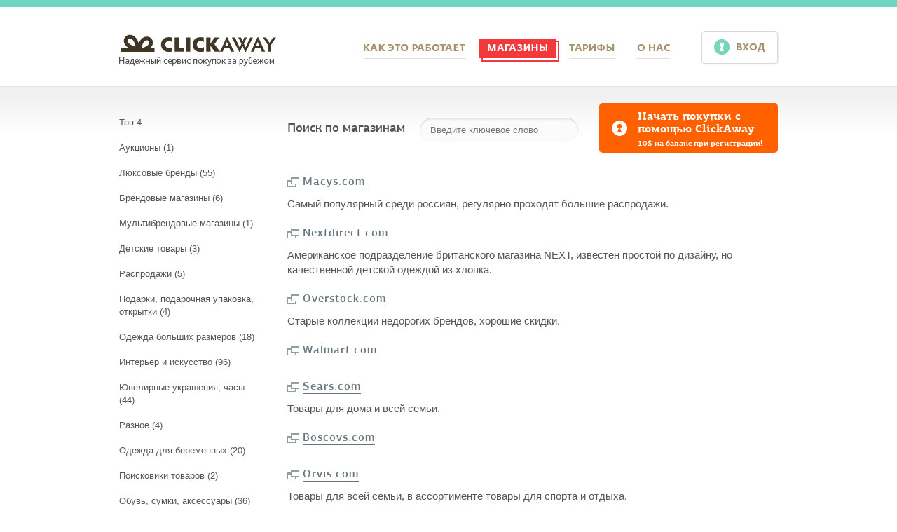

--- FILE ---
content_type: text/html; charset=utf-8
request_url: http://clickaway.ru/shops?shopcat=7
body_size: 9369
content:
<!DOCTYPE html>
<html>
<head>
  <title>Магазины | ClickAway — надежный сервис покупок за рубежом</title>
  <link href="/assets/application-ba6d27e870a166c9b571d8b111a83f60.css" media="all" rel="stylesheet" type="text/css" />
  <script src="/assets/application-6b88f390ecebc8598911287c4bde9413.js" type="text/javascript"></script>
  <meta content="authenticity_token" name="csrf-param" />
<meta content="r9s1PX/9pQr+LsiiNPlrOcdMX9k4ZlwEKSy1DbylctU=" name="csrf-token" />
  <meta name="google-site-verification" content="hDplyacoDPy4FWJpwPDEPXAxTsin6CvbDAe1sxWnRkg" />
</head>
<body>
	<div id="container">
		<div id="content">
	<!--[if lt IE 9]>
<div class="oldbrowser center toppadding" style="background-color: #6FD7C0; color: #ffffff;">
	Вы используете старую версию Internet Explorer. Для корректного отображения сайта <a href="http://windows.microsoft.com/ru-RU/internet-explorer/downloads/ie" style="color: #fff;">обновите IE до версии 9</a> или выбирете другой браузер.
</div>
	<![endif]-->
<a name="top"></a>
<div class="topwrapper">
	<div id="header" class="container_12">
		<div class="grid_12">
		<div id="logo">
			<a href="/" title="ClickAway — надежный сервис покупок за рубежом"><img alt="Logo" src="/assets/logo-a472a47880011af08d0aa607e4274840.png" /></a>
		</div>
		<ul id="mainnav">
				<li><a href="/howits" class="howitworks_path" title="Как это работает"></a></li>
				<li class="active"><a href="/shops" class="shops_path" title="Магазины"></a></li>
			
				<li><a href="/tariffs" class="tariffs_path" title="Тарифы"></a></li>
				<li><a href="/about" class="about_path" title="О нас"></a></li>
		</ul>
			<a href="/login" class="login_button smallicons login_button_radius" title="Вход"></a>

		</div>     
	</div>
</div>
<div class="clear"></div>

	<!---->
<div class="wrapper toppadding wrappershadow">
	<div class="container_12">
		<div class="grid_3">
			<ul class="navlist">
				<li><a href="/shops">Топ-4</a></li>
				<li><a href="/shops?shopcat=2">Аукционы (1)</a></li>
				<li><a href="/shops?shopcat=1">Люксовые бренды (55)</a></li>
				<li><a href="/shops?shopcat=4">Брендовые магазины (6)</a></li>
				<li><a href="/shops?shopcat=5">Мультибрендовые магазины (1)</a></li>
				<li><a href="/shops?shopcat=6">Детские товары (3)</a></li>
				<li><a href="/shops?shopcat=8">Распродажи (5)</a></li>
				<li><a href="/shops?shopcat=9">Подарки, подарочная упаковка, открытки (4)</a></li>
				<li><a href="/shops?shopcat=14">Одежда больших размеров (18)</a></li>
				<li><a href="/shops?shopcat=15">Интерьер и искусство (96)</a></li>
				<li><a href="/shops?shopcat=10">Ювелирные украшения, часы (44)</a></li>
				<li><a href="/shops?shopcat=11">Разное (4)</a></li>
				<li><a href="/shops?shopcat=12">Одежда для беременных (20)</a></li>
				<li><a href="/shops?shopcat=13">Поисковики товаров (2)</a></li>
				<li><a href="/shops?shopcat=3">Обувь, сумки, аксессуары (36)</a></li>
				<li class='activenavlist'><a href="/shops?shopcat=7">Шоппинг - моллы (8)</a><img alt="Liarrow" height="100%" src="/assets/liarrow.png" width="16" /></li>
			</ul>
		</div>
		<div class="grid_9">
			<div class="shopsearch">
				<h4 class="sanspro">Поиск по магазинам</h4>
			<form accept-charset="UTF-8" action="/shops" class="left" method="get"><div style="margin:0;padding:0;display:inline"><input name="utf8" type="hidden" value="&#x2713;" /></div>
			  <div class="inputfield">
			      <input id="shop_keywords" name="shop[keywords]" onfocus="this.placeholder = &#x27;&#x27;" placeholder="Введите ключевое слово" size="30" type="text" />
			  </div>
</form>				<a href="/login" class="letsbegin smallicons">
					Начать покупки с помощью ClickAway
					<span>10$ на баланс при регистрации!</span>
</a>			</div>
			<div class="clear"></div>
			<div class="toppadding"></div>
	<div class="topname"><div class="newwindow"><a href="http://www.Macys.com" target="_blank" title="открыть в новом окне"><img alt="Newwindow" src="/assets/newwindow-29a62df4fb618bec45c49cd897e396c2.png" /></a></div><a href="http://www.Macys.com" target="_blank">Macys.com</a></div>
	<div class="topdescription">Самый популярный среди россиян, регулярно проходят большие распродажи.</div>
	<div class="topname"><div class="newwindow"><a href="http://www.Nextdirect.com" target="_blank" title="открыть в новом окне"><img alt="Newwindow" src="/assets/newwindow-29a62df4fb618bec45c49cd897e396c2.png" /></a></div><a href="http://www.Nextdirect.com" target="_blank">Nextdirect.com</a></div>
	<div class="topdescription">Американское подразделение британского магазина NEXT, известен простой по дизайну, но качественной детской одеждой из хлопка.</div>
	<div class="topname"><div class="newwindow"><a href="http://www.Overstock.com" target="_blank" title="открыть в новом окне"><img alt="Newwindow" src="/assets/newwindow-29a62df4fb618bec45c49cd897e396c2.png" /></a></div><a href="http://www.Overstock.com" target="_blank">Overstock.com</a></div>
	<div class="topdescription">Старые коллекции недорогих брендов, хорошие скидки.</div>
	<div class="topname"><div class="newwindow"><a href="http://www.Walmart.com" target="_blank" title="открыть в новом окне"><img alt="Newwindow" src="/assets/newwindow-29a62df4fb618bec45c49cd897e396c2.png" /></a></div><a href="http://www.Walmart.com" target="_blank">Walmart.com</a></div>
	<div class="topdescription"></div>
	<div class="topname"><div class="newwindow"><a href="http://www.Sears.com" target="_blank" title="открыть в новом окне"><img alt="Newwindow" src="/assets/newwindow-29a62df4fb618bec45c49cd897e396c2.png" /></a></div><a href="http://www.Sears.com" target="_blank">Sears.com</a></div>
	<div class="topdescription">Товары для дома и всей семьи.</div>
	<div class="topname"><div class="newwindow"><a href="http://www.boscovs.com/store/homepage.html" target="_blank" title="открыть в новом окне"><img alt="Newwindow" src="/assets/newwindow-29a62df4fb618bec45c49cd897e396c2.png" /></a></div><a href="http://www.boscovs.com/store/homepage.html" target="_blank">Boscovs.com</a></div>
	<div class="topdescription"></div>
	<div class="topname"><div class="newwindow"><a href="http://www.Orvis.com" target="_blank" title="открыть в новом окне"><img alt="Newwindow" src="/assets/newwindow-29a62df4fb618bec45c49cd897e396c2.png" /></a></div><a href="http://www.Orvis.com" target="_blank">Orvis.com</a></div>
	<div class="topdescription">Товары для всей семьи, в ассортименте товары для спорта и отдыха.</div>
	<div class="topname"><div class="newwindow"><a href="http://www.Jcpenney.com" target="_blank" title="открыть в новом окне"><img alt="Newwindow" src="/assets/newwindow-29a62df4fb618bec45c49cd897e396c2.png" /></a></div><a href="http://www.Jcpenney.com" target="_blank">Jcpenney.com</a></div>
	<div class="topdescription">Товары для дома и всей семьи.</div>

			
			</div>
	</div>
</div>

	</div>
	</div>
	
<div id="footer">
	<div class="footershadow"></div>
	<div class="container_12 toppadding">
		<div class="grid_2">
			<p class="smaller brown" style="margin-top: -6px;">2012 © <a href="/shops">ClickAway</a><br />
			Все права защищены.</p>
		</div>
		<div class="grid_4">
			<p class="smaller brown" style="margin-top: -6px;">Дизайн — <a href="http://www.cargocollective.com/clicheist">Веркс</a><br />
			Программирование — <a href="http://campell.ru">Campell</a></p>
		</div>
		<div class="grid_3">
			<p class="smaller brown" style="margin-top: -12px; vertical-align: middle;">
				<a href="http://www.facebook.com/Clickawayru/" target="_blank"><img alt="Fbicon" height="40" src="/assets/fbicon-e3ced803febfacd716c7369dd6e3eefb.png" width="40" /></a>
				<a href="http://vk.com/club48581382" target="_blank"><img alt="Vkicon" height="40" src="/assets/vkicon-f5204179e69da9ad296b8fa40e8257c9.png" width="40" /></a>
			</p>
		</div>
		<div class="grid_3">
			<p class="smaller brown center" style="margin-top: -12px; vertical-align: middle;">
				<img alt="We_accept_wm" src="/assets/we_accept_wm-8cb901ba7d6f0bc323ba338d68292fb5.png" />
				<a href="https://passport.webmoney.ru/asp/certview.asp?wmid=152654779963" target=_blank><IMG SRC="/assets/attestated.png" title="Здесь находится аттестат нашего WM идентификатора 152654779963" border="0"><br></a>
			</p>
			
		</div>
		<div class="clear"></div>
		
		
	</div>
</div>


</body>
</html>

--- FILE ---
content_type: text/css
request_url: http://clickaway.ru/assets/application-ba6d27e870a166c9b571d8b111a83f60.css
body_size: 9823
content:
@charset "UTF-8";html,body,#container{height:100%}body>#container{height:auto;min-height:100%;overflow-x:hidden}#content{padding-bottom:78px}#footer{clear:both;position:relative;z-index:10;height:58px;margin-top:-58px;background-color:#F9F4F2}.topwrapper{border-top:solid 10px #6fd7c0;background-color:#FFFFFF}.wrapper{background-color:#FFFFFF}.brownbg{background-color:#f9f4f2}.toppadding{padding-top:20px}.leftpadding{padding-left:20px}.center{text-align:center}.centred{padding-left:70px;padding-right:70px}.left{float:left}.grey{color:#555555}.brown{color:#A59073}.greyblue{color:#65757b}.redh{color:#E44F50;font-size:14px;text-align:center;font-family:"pfagoraserifpro-blackitalic",Arial}.smallicons{background-image:url("smallicons.png");background-repeat:no-repeat}.wrappershadow{background-image:url("wrapperbg.png");background-repeat:repeat-x}.acceptbutton{background-color:#ff6000;background-position:12px -260px}.addbutton{background-color:#a59073;background-position:12px -340px}.dreambutton{background-color:#a59073;background-position:12px -1078px}.cancelbutton{background-color:#8c8888;background-position:12px -300px}.editbutton{background-color:#8c8888;background-position:12px -932px}.biggobutton{background-color:#ff6000;background-position:68px -1000px}.enter_button{background-color:#a59073;background-position:14px -37px;padding-left:47px !important}.acceptbutton,.addbutton,.cancelbutton,.editbutton,.dreambutton,.biggobutton,.enter_button{cursor:pointer;text-decoration:none;color:#FFFFFF;padding:11px 15px 9px 35px;border:0;font-size:14px;font-family:"pfagorasanspro-medium",Arial;font-weight:normal;-webkit-border-radius:5px;-moz-border-radius:5px;border-radius:5px}#header{height:112px}#logo{margin-top:39px;height:45px;width:224px;float:left}ul#mainnav{margin-top:48px;margin-left:110px;height:35px;float:left;list-style:none}ul#mainnav li{float:left;padding:0 1px 0 0;margin-left:0;margin-right:0}ul#mainnav a{padding:7px 0 3px;font-family:"fedrasansprobold",Arial;color:#A59073;text-transform:uppercase;font-size:13px;text-decoration:none;border-bottom:1px solid #e4ddd5}ul#mainnav a:hover{border-bottom:0}a.howitworks_path,a.shops_path,a.tariffs_path,a.about_path{background-image:url("crazynavsprite.png");background-repeat:no-repeat;height:10px;margin-top:5px;display:block;margin-left:15px;margin-right:15px}ul#mainnav li.active a.howitworks_path{background-position:0 -31px;margin-left:2px;margin-top:-3px;padding-right:13px;padding-left:14px;padding-top:20px;border-bottom:0;margin-right:1px}ul#mainnav li.active a.shops_path{background-position:-177px -31px;margin-left:2px;margin-top:-3px;padding-right:13px;padding-left:17px;padding-top:20px;border-bottom:0;margin-right:-2px}ul#mainnav li.active a.tariffs_path{background-position:-296px -31px;margin-left:2px;margin-top:-3px;padding-right:14px;padding-left:14px;padding-top:20px;border-bottom:0;margin-right:0}ul#mainnav li.active a.about_path{background-position:-390px -31px;margin-left:2px;margin-top:-3px;padding-right:13px;padding-left:14px;padding-top:20px;border-bottom:0;margin-right:1px}a.howitworks_path{width:146px;background-position:0 0}a.shops_path{width:85px;background-position:-177px 0}a.tariffs_path{width:66px;background-position:-296px 0}a.about_path{width:47px;background-position:-390px 0}.activeborder{border:2px solid #e44f50;padding:0 0 0 0;position:relative;display:block;top:-18px;left:10px;height:25px}.login_button{margin-top:34px;float:right;border:1px solid #d9d9d9;width:77px;height:30px;padding:15px 0 0 30px;background-position:17px 11px;text-decoration:none;color:#A59073;font-size:13px;text-transform:uppercase;text-align:center;-webkit-box-shadow:1px 1px 2px rgba(30,30,30,0.1);-moz-box-shadow:1px 1px 2px rgba(30,30,30,0.1);box-shadow:1px 1px 2px rgba(30,30,30,0.1);background-color:#FFFFFF}.login_button_radius{-webkit-border-radius:5px;-moz-border-radius:5px;border-radius:5px}.login_box{display:block;padding:45px 0 0 60px}.register_box{padding:45px 0 0 10px;background-image:url("register_box_bg.png");background-repeat:no-repeat;background-position:10px 30px}.register_box h3,.register_box h4{padding-left:110px;margin-bottom:16px !important}.register_box p{margin-top:2px}.switch_box{font-size:18px;font-family:"pfagorasanspro-medium",Arial;color:#626262;padding:20px 0 0 30px}.white_login{padding-top:0;height:92px}.white_login p{padding-right:25px}.switch_box a{color:#626262;text-decoration:none}a.passive_switch{border-bottom:1px dashed #626262}a.active_switch{border-bottom:1px solid #626262}.login_button_box{padding-top:20px}.forgotlight{float:right;margin-right:140px;padding:6px 0 10px 50px;background-position:18px -94px;margin-top:-7px}a.forgot{font-size:12px;color:#8e804e}a.forgot:hover{text-decoration:none}.login_content p{color:#a2a2a2;padding-left:5px}.account_box{margin-top:21px;background-image:url("accountboxbg.png");background-repeat:no-repeat;color:#FFFFFF;float:right;width:130px;height:72px;background-color:#ffffff;text-align:center;font-family:"fedrasansprobold",Arial}.account_box a{color:#FFFFFF;text-decoration:none;display:block}.account_box .name{width:130px}.account_box .name a{padding-top:21px}.account_box .ballance{float:left;width:77px;padding-top:4px;font-family:"pfdintextcomppro-regular",Arial;font-size:21px}.account_box .logout{text-transform:uppercase;float:left;width:53px;padding-top:8px;font-family:"pfdintextcomppro-regular",Arial;font-size:14px}.footershadow{width:100%;height:1px;-webkit-box-shadow:0px 5px 15px rgba(30,30,30,0.2);-moz-box-shadow:0px 5px 15px rgba(30,30,30,0.2);box-shadow:0px 5px 15px rgba(30,30,30,0.2)}#footer a{color:#A59073}#footer a:hover{text-decoration:none}#footer p{margin-bottom:0}#footer p img{margin-right:10px}.iconsgroup{width:220px;margin:0 auto}.bigicons{background-image:url("bigicons.png");background-repeat:no-repeat}.bagicon{width:51px;height:70px;float:left;margin-right:4px}.headclockwalleticons{width:205px;height:70px;margin:0 auto;background-position:-66px 0}.colorbg,.colorsmbg{background-image:url("colorbg.jpg")}.colorbg{height:550px}.smallcolorbg{height:460px}ul.navlist{list-style:none;padding-top:15px}ul.navlist li{margin:0;font-size:13px;padding:9px 0;width:195px}ul.navlist li a{color:#555555;padding:9px 0;text-decoration:none}ul.navlist li.activenavlist{background:#a59073;position:relative;width:195px;padding:9px;margin-left:-9px;-webkit-border-top-left-radius:5px;-webkit-border-bottom-left-radius:5px;-moz-border-radius-topleft:5px;-moz-border-radius-bottomleft:5px;border-top-left-radius:5px;border-bottom-left-radius:5px}ul.navlist li.activenavlist a{color:#ffffff}.activenavlist:after{content:'';display:block;width:15px;position:absolute;right:-15px;height:100%;top:0;background:transparent url('data:image/svg+xml; charset=utf-8,<svg width="100%" height="100%" xmlns="http://www.w3.org/2000/svg" viewBox="0 0 10 20" preserveAspectRatio="none"><path d="m0,0 l10,10 l-10,10 l-0,-20z" stroke-width="1.5" fill="#a59073"/></svg>') 0 0 no-repeat}.activenavlist img{position:absolute;left:100%;top:0;z-index:1}.shopsearch{padding-top:20px}.shopsearch h4{color:#555555;float:left;margin-right:20px;padding-top:12px}.letsbegin{float:right;display:block;padding:10px 0 0 55px;width:200px;height:61px;background-color:#ff6000;color:#FFFFFF;font-family:"pfagoraslabpro-bold",Arial;font-weight:normal;line-height:18px;font-size:16px;text-decoration:none;-webkit-border-radius:5px;-moz-border-radius:5px;border-radius:5px;background-position:18px -128px;margin-top:-15px}.letsbegin span{padding-top:2px;font-size:11px;display:block}.letsbegin2{margin:0 auto;display:block;padding:18px 0 0 55px;width:275px;height:53px;background-color:#ff6000;color:#FFFFFF;font-family:"pfagoraslabpro-bold",Arial;font-weight:normal;line-height:18px;font-size:16px;text-decoration:none;-webkit-border-radius:5px;-moz-border-radius:5px;border-radius:5px;background-position:18px -128px}.letsbegin2 span{padding-top:2px;font-size:11px;display:block}.topnumber{display:block;color:#FFFFFF;font-size:27px;font-family:"pfagoraslabpro-bold",Arial;width:42px;padding-top:5px;height:38px;margin:20px auto 0;text-align:center;background-position:0 -207px;line-height:37px}.topname{margin-top:10px;margin-right:20px}.topname a,.howits a{text-decoration:none;color:#65757b;border-bottom:1px solid #65757b;font-size:16px;letter-spacing:1px;font-family:"pfagorasanspro-medium",Arial}.howits a{font-size:15px}.topname a:hover{border-bottom:0}.topname .newwindow a{border-bottom:0}.newwindow{display:inline;margin-right:5px}.topdescription{padding-top:10px;padding-bottom:10px;color:#555555;font-size:15px;font-weight:lighter}.wawesep{width:92px;height:4px;opacity:0.4;margin:0 auto;background-position:0 -787px;background-repeat:repeat-x}.topredarrow{position:relative;left:135px;top:-80px}.deliverylabel{margin-top:140px;width:120px;height:83px;color:#FFFFFF;text-align:center;padding-top:42px;padding-left:3px;font-size:36px;font-family:"pfagorasanspro-medium",Arial}.deliverylabel a{width:123px;height:124px;display:block;margin-top:-40px}.weekofferblock{position:relative;top:587px}.weekofferline{display:block;position:relative;top:230px;width:100%;border-bottom:38px solid #000;opacity:0.07;z-index:1000}.weekoffer{display:block;width:180px;position:absolute;bottom:-29px}.weekoffer .overlay{-webkit-box-shadow:1px 1px 15px rgba(50,50,50,0.4);-moz-box-shadow:1px 1px 15px rgba(50,50,50,0.4);box-shadow:1px 1px 15px rgba(50,50,50,0.4)}.hiddenoffer{display:none;position:absolute;bottom:188px;line-height:26px;text-align:center;font-family:"pfagoraslabpro-bold",Arial;color:#FFFFFF;font-size:26px;padding:0 20px;text-shadow:1px 1px 5px #616161;z-index:9999}.weekoffer .wprice{text-decoration:none;bottom:85px;position:relative;text-align:center;font-family:"pfagoraslabpro-bold",Arial;color:#FFFFFF;font-size:26px;padding:0 20px;text-shadow:1px 1px 5px #616161;z-index:9999;display:block;padding-top:50px;text-align:center;z-index:9999}.hiddenoffer a{color:#FFFFFF;text-decoration:none}.smallmargin{margin-bottom:4px}.howitmain{padding-top:13px;padding-right:5px}.howitmain h4{line-height:20px}.howitworksmain{padding:10px 0;height:192px}.h11,.h12,.h13{height:83px;width:83px;background-repeat:no-repeat;background-position:0px 0px;position:absolute;margin-left:-106px;margin-top:-8px}.h11{background-image:url("h11.png")}.h12{background-image:url("h12.png")}.h13{background-image:url("h13.png")}.h21,.h22,.h23{height:98px;width:131px;background-repeat:no-repeat;background-position:0px 0px;position:absolute;margin-left:-146px;margin-top:-8px}.h21{background-image:url("h21.png")}.h22{background-image:url("h22.png")}.h23{background-image:url("h23.png")}.h31,.h32,.h33{height:98px;width:151px;background-repeat:no-repeat;background-position:0px 0px;position:absolute;margin-left:-168px;margin-top:-10px}.h31{background-image:url("h31.png")}.h32{background-image:url("h32.png")}.h33{background-image:url("h33.png")}.compimg{display:inline-block}.imgover{z-index:0;width:74px;height:82px}.imghover{z-index:1}.compblock{padding-top:46px;list-style:none;width:496px;position:relative}.compblock img{display:inline-block;margin-left:0;margin-right:0;position:absolute;cursor:pointer;-webkit-box-shadow:4px 4px 10px rgba(80,80,80,0.4);-moz-box-shadow:4px 4px 10px rgba(80,80,80,0.4);box-shadow:4px 4px 10px rgba(80,80,80,0.4)}.equal{font-family:"pfagoraserifpro-blackitalic",Arial;position:absolute;color:#65757b;left:326px;top:34px;font-size:44px}.ourprice{font-family:"pfagorasanspro-black",Arial;font-size:15px;color:#65757b;position:absolute;width:220px;text-align:center;margin-left:40px;padding-top:5px}.russianprice{font-family:"pfagorasanspro-black",Arial;font-size:15px;color:#65757b;position:absolute;margin-left:382px;width:150px;text-align:center;padding-top:5px}.leftarrow,.rightarrow{cursor:pointer;width:60px;margin-top:40px;height:80px;background-image:url("comparrows.png");background-repeat:no-repeat}.leftarrow{background-position:-40px 25px}.leftarrow:hover{background-position:-40px -38px}.rightarrow{background-position:35px 25px}.rightarrow:hover{background-position:35px -38px}.logorotator{margin-top:28px;width:536px;height:96px;border:2px solid #d0c59a;-webkit-border-radius:5px;-moz-border-radius:5px;border-radius:5px}.logobox{margin-top:20px;width:174px;margin-left:1px;height:76px;display:inline-table;clear:both}.logobox a{width:176px}.logobox img{display:block;margin:0 auto}.andmoreshops{width:192px;padding-top:6px;height:25px;background-color:#FFFFFF;margin:-18px auto 0;text-align:center;border:2px solid #d0c59a;-webkit-border-radius:5px;-moz-border-radius:5px;border-radius:5px}.andmoreshops a{text-decoration:none;font-family:"fedrasansprobold",Arial;font-size:14px;color:#a0997c}.howitworkscontainer{padding:25px;width:770px;height:340px;background-color:#FFFFFF;margin:0 auto;-webkit-border-radius:5px;-moz-border-radius:5px;border-radius:5px;-webkit-box-shadow:3px 3px 20px rgba(50,50,50,0.4);-moz-box-shadow:3px 3px 20px rgba(50,50,50,0.4);box-shadow:3px 3px 20px rgba(50,50,50,0.4)}.hownav{list-style:none;width:156px;display:block;float:left}.howcontent{list-style:none;display:block;float:left;width:614px}.howcontent li{text-align:center;height:340px}.howcontent li span{text-align:center;clear:both;display:block;font-family:"pfagorasanspro-medium",Arial;font-size:17px;padding:16px 10px 16px 50px}.hownav li{background-color:#ececec;padding:7px 13px 5px;width:130px;margin:8px 0;height:49px;font-family:"pfagorasanspro-black",Arial;font-weight:normal;color:#949494;font-size:18px;letter-spacing:1px;line-height:22px;-webkit-border-radius:5px;-moz-border-radius:5px;border-radius:5px;display:table;cursor:pointer}.hownav li:hover{background-color:#e44f50;color:#FFFFFF}.hownav li p{margin:0;padding:0;display:table-cell;vertical-align:middle}h6.question{border-bottom:1px dashed #555;cursor:pointer;display:inline}p.answer{margin-top:10px;clear:both;padding-left:80px}.modalbox{display:none;position:fixed;top:20%;left:50%;margin-left:-250px;width:500px;border-radius:5px;-moz-border-radius:5px;-webkit-border-radius:5px;background:#FFFFFF;z-index:1050;-webkit-box-shadow:1px 1px 15px rgba(50,50,50,0.4);-moz-box-shadow:1px 1px 15px rgba(50,50,50,0.4);box-shadow:1px 1px 15px rgba(50,50,50,0.4)}.modalbox .modalheader{background-color:#fcf1d1;border-top:1px solid #fce9b5;-webkit-border-top-left-radius:5px;-webkit-border-top-right-radius:5px;-moz-border-radius-topleft:5px;-moz-border-radius-topright:5px;border-top-left-radius:5px;border-top-right-radius:5px;text-align:left;font-size:16px;padding:15px 20px;color:#8e8054;font-weight:normal}.modalbox .closebutton{float:right;margin-top:-5px;margin-right:-5px;cursor:pointer}.modalbox .modalbody{padding:15px 20px;text-align:center}.agreement_box{font-size:14px}.agreement_box h5,.agreement_box h6{color:#000000}.pricingtable{margin-top:-6px}.pricingtable .ribbonrow{width:700px;height:28px;margin:0 auto}.pricingtable .datas{float:left;width:130px;color:#FFFFFF;font-size:17px;text-shadow:1px 1px 2px #5c5c5c;text-align:right}.pricingtable .datas .odd{background-color:rgba(20,23,27,0.05);-ms-filter:"progid:DXImageTransform.Microsoft.gradient(startColorstr=#0C14171B,endColorstr=#0C14171B)";filter:progid:DXImageTransform.Microsoft.gradient(startColorstr=#0C14171B,endColorstr=#0C14171B);zoom:1;padding-right:16px;padding-top:17px;height:40px}.pricingtable .datas .even{padding-right:16px;padding-top:17px;height:40px}.pricingtable .column{float:left;position:relative}.pricingtable .smallcol{width:220px;z-index:1}.pricingtable .featured{width:260px;z-index:11;-webkit-box-shadow:3px 3px 30px rgba(50,50,50,0.75);-moz-box-shadow:3px 3px 30px rgba(50,50,50,0.75);box-shadow:3px 3px 30px rgba(50,50,50,0.75)}.pricingtable .row{height:36px;font-family:"pfagorasanspro-medium",Arial;padding-top:21px}.pricingtable .column .row{text-align:center;font-weight:bold;color:#65757b;padding-left:20px;padding-right:20px}.pricingtable .column .even{text-transform:uppercase;font-family:"pfagorasanspro-black",Arial;font-size:12px;background-color:#f9f4f2;font-weight:normal}.pricingtable .column .odd{text-transform:uppercase;font-family:"pfagorasanspro-black",Arial;font-size:13px;background-color:#f4efed;font-weight:normal}.pricingtable .tarname{background-color:#efeae9;text-align:center;color:#65757b;font-size:18px}.pricingtable .buttons{padding-top:25px;height:60px;background-color:#f7f2f0}.pricingtable .featured .buttons{height:75px;background-color:#f9f4f2}.pricingtable .featured .tarname{padding-top:35px;height:42px;margin-top:-20px}.pricingtable .featured .ptitle{font-weight:lighter;margin-top:-14px;color:#e44f50}.pricingtable .featured .ptitle span{display:block;font-size:14px}.pricingtable .pbutton{background-color:#6fd7c0;background-position:20px 7px;cursor:pointer;text-decoration:none;color:#FFFFFF;border:0;font-size:16px;font-family:"pfagorasanspro-medium",Arial;font-weight:normal;-webkit-border-radius:7px;-moz-border-radius:7px;border-radius:7px;background-image:url("choose.png");background-repeat:no-repeat;width:144px;height:37px;display:block;margin:0 auto}.pricingtable .featured .pbutton{background-color:#ff6000;font-size:17px;background-position:34px 14px;width:170px;height:50px;display:block;margin:0 auto}.howit_content th{border-top:3px solid #ccc;border-bottom:3px solid #ccc}body{min-width:960px}.container_12{margin-left:auto;margin-right:auto;width:960px}.grid_1,.grid_2,.grid_3,.grid_4,.grid_5,.grid_6,.grid_7,.grid_8,.grid_9,.grid_10,.grid_11,.grid_12{display:inline;float:left;margin-left:10px;margin-right:10px}.push_1,.pull_1,.push_2,.pull_2,.push_3,.pull_3,.push_4,.pull_4,.push_5,.pull_5,.push_6,.pull_6,.push_7,.pull_7,.push_8,.pull_8,.push_9,.pull_9,.push_10,.pull_10,.push_11,.pull_11{position:relative}.alpha{margin-left:0}.omega{margin-right:0}.container_12 .grid_1{width:60px}.container_12 .grid_2{width:140px}.container_12 .grid_3{width:220px}.container_12 .grid_4{width:300px}.container_12 .grid_5{width:380px}.container_12 .grid_6{width:460px}.container_12 .grid_7{width:540px}.container_12 .grid_8{width:620px}.container_12 .grid_9{width:700px}.container_12 .grid_10{width:780px}.container_12 .grid_11{width:860px}.container_12 .grid_12{width:940px}.container_12 .prefix_1{padding-left:80px}.container_12 .prefix_2{padding-left:160px}.container_12 .prefix_3{padding-left:240px}.container_12 .prefix_4{padding-left:320px}.container_12 .prefix_5{padding-left:400px}.container_12 .prefix_6{padding-left:480px}.container_12 .prefix_7{padding-left:560px}.container_12 .prefix_8{padding-left:640px}.container_12 .prefix_9{padding-left:720px}.container_12 .prefix_10{padding-left:800px}.container_12 .prefix_11{padding-left:880px}.container_12 .suffix_1{padding-right:80px}.container_12 .suffix_2{padding-right:160px}.container_12 .suffix_3{padding-right:240px}.container_12 .suffix_4{padding-right:320px}.container_12 .suffix_5{padding-right:400px}.container_12 .suffix_6{padding-right:480px}.container_12 .suffix_7{padding-right:560px}.container_12 .suffix_8{padding-right:640px}.container_12 .suffix_9{padding-right:720px}.container_12 .suffix_10{padding-right:800px}.container_12 .suffix_11{padding-right:880px}.container_12 .suffix_preffix_1{padding-left:40px;padding-right:40px}.container_12 .push_1{left:80px}.container_12 .push_2{left:160px}.container_12 .push_3{left:240px}.container_12 .push_4{left:320px}.container_12 .push_5{left:400px}.container_12 .push_6{left:480px}.container_12 .push_7{left:560px}.container_12 .push_8{left:640px}.container_12 .push_9{left:720px}.container_12 .push_10{left:800px}.container_12 .push_11{left:880px}.container_12 .pull_1{left:-80px}.container_12 .pull_2{left:-160px}.container_12 .pull_3{left:-240px}.container_12 .pull_4{left:-320px}.container_12 .pull_5{left:-400px}.container_12 .pull_6{left:-480px}.container_12 .pull_7{left:-560px}.container_12 .pull_8{left:-640px}.container_12 .pull_9{left:-720px}.container_12 .pull_10{left:-800px}.container_12 .pull_11{left:-880px}.clear{clear:both;display:block;overflow:hidden;visibility:hidden;width:0;height:0}.clearfix:before,.clearfix:after,.container_12:before,.container_12:after{content:'.';display:block;overflow:hidden;visibility:hidden;font-size:0;line-height:0;width:0;height:0}.clearfix:after,.container_12:after{clear:both}.clearfix,.container_12{zoom:1}a,abbr,acronym,address,applet,article,aside,audio,b,big,blockquote,body,canvas,caption,center,cite,code,dd,del,details,dfn,dialog,div,dl,dt,em,embed,fieldset,figcaption,figure,font,footer,form,h1,h2,h3,h4,h5,h6,header,hgroup,hr,html,i,iframe,img,ins,kbd,label,legend,li,mark,menu,meter,nav,object,ol,output,p,pre,progress,q,rp,rt,ruby,s,samp,section,small,span,strike,strong,sub,summary,sup,table,tbody,td,tfoot,th,thead,time,tr,tt,u,ul,var,video,xmp{border:0;margin:0;padding:0;font-size:100%}html,body{height:100%}article,aside,details,figcaption,figure,footer,header,hgroup,menu,nav,section{display:block}b,strong{font-weight:bold}img{color:transparent;font-size:0;vertical-align:middle;-ms-interpolation-mode:bicubic}ol,ul{list-style:none}li{display:list-item}table{border-collapse:collapse;border-spacing:0}th,td,caption{font-weight:normal;vertical-align:top;text-align:left}q{quotes:none}q:before,q:after{content:'';content:none}sub,sup,small{font-size:75%}sub,sup{line-height:0;position:relative;vertical-align:baseline}sub{bottom:-0.25em}sup{top:-0.5em}svg{overflow:hidden}body{font:14px/1.4 "Helvetica Neue",Arial,"Liberation Sans",FreeSans,sans-serif;background-color:#FFF}pre,code{font-family:"DejaVu Sans Mono",Menlo,Consolas,monospace}hr{border:0 #ccc solid;border-top-width:1px;clear:both;height:0}@font-face{font-family:'fedrasansprobold';src:url("/assets/fedrasansprobold.eot");src:url("/assets/fedrasansprobold.eot?#iefix") format("embedded-opentype"),url("/assets/fedrasansprobold.woff") format("woff"),url("/assets/fedrasansprobold.ttf") format("truetype"),url("/assets/fedrasansprobold.svg#fedrasansprobold") format("svg");font-weight:normal;font-style:normal}@font-face{font-family:'pfagorasanspro-medium';src:url("/assets/pfagorasanspro-medium.eot");src:url("/assets/pfagorasanspro-medium.eot?#iefix") format("embedded-opentype"),url("/assets/pfagorasanspro-medium.woff") format("woff"),url("/assets/pfagorasanspro-medium.ttf") format("truetype"),url("/assets/pfagorasanspro-medium.svg#pfagorasanspro-medium") format("svg");font-weight:normal;font-style:normal}@font-face{font-family:'fedrasanspromedium';src:url("/assets/fedrasanspromedium.eot");src:url("/assets/fedrasanspromedium.eot?#iefix") format("embedded-opentype"),url("/assets/fedrasanspromedium.woff") format("woff"),url("/assets/fedrasanspromedium.ttf") format("truetype"),url("/assets/fedrasanspromedium.svg#fedrasanspromedium") format("svg");font-weight:normal;font-style:normal}@font-face{font-family:'pfagoraserifpro-blackitalic';src:url("/assets/pfagoraserifpro-blackitalic.eot");src:url("/assets/pfagoraserifpro-blackitalic.eot?#iefix") format("embedded-opentype"),url("/assets/pfagoraserifpro-blackitalic.woff") format("woff"),url("/assets/pfagoraserifpro-blackitalic.ttf") format("truetype"),url("/assets/pfagoraserifpro-blackitalic.svg#pfagoraserifpro-blackitalic") format("svg");font-weight:normal;font-style:normal}@font-face{font-family:'pfagoraslabpro-bold';src:url("/assets/pfagoraslabpro-bold.eot");src:url("/assets/pfagoraslabpro-bold.eot?#iefix") format("embedded-opentype"),url("/assets/pfagoraslabpro-bold.woff") format("woff"),url("/assets/pfagoraslabpro-bold.ttf") format("truetype"),url("/assets/pfagoraslabpro-bold.svg#pfagoraslabpro-bold") format("svg");font-weight:normal;font-style:normal}@font-face{font-family:'pfagorasanspro-reg';src:url("/assets/pfagorasanspro-reg.eot");src:url("/assets/pfagorasanspro-reg.eot?#iefix") format("embedded-opentype"),url("/assets/pfagorasanspro-reg.woff") format("woff"),url("/assets/pfagorasanspro-reg.ttf") format("truetype"),url("/assets/pfagorasanspro-reg.svg#pfagorasanspro-reg") format("svg");font-weight:normal;font-style:normal}@font-face{font-family:'pfagorasanspro-black';src:url("/assets/pfagorasanspro-black.eot");src:url("/assets/pfagorasanspro-black.eot?#iefix") format("embedded-opentype"),url("/assets/pfagorasanspro-black.woff") format("woff"),url("/assets/pfagorasanspro-black.ttf") format("truetype"),url("/assets/pfagorasanspro-black.svg#pfagorasanspro-black") format("svg");font-weight:normal;font-style:normal}@font-face{font-family:'fedrasansprobook';src:url("/assets/fedrasansprobook.eot");src:url("/assets/fedrasansprobook.eot?#iefix") format("embedded-opentype"),url("/assets/fedrasansprobook.woff") format("woff"),url("/assets/fedrasansprobook.ttf") format("truetype"),url("/assets/fedrasansprobook.svg#fedrasansprobook") format("svg");font-weight:normal;font-style:normal}@font-face{font-family:'pfdintextcomppro-regular';src:url("/assets/pfdintextcomppro-regular.eot");src:url("/assets/pfdintextcomppro-regular.eot?#iefix") format("embedded-opentype"),url("/assets/pfdintextcomppro-regular.woff") format("woff"),url("/assets/pfdintextcomppro-regular.ttf") format("truetype"),url("/assets/pfdintextcomppro-regular.svg#pfdintextcomppro-regular") format("svg");font-weight:normal;font-style:normal}h1,h2,h3,h4{font-family:"pfagoraslabpro-bold",Arial;font-weight:normal}h5,h6{font-family:"Helvetica Neue",Arial;font-weight:bolder}h4{line-height:17px}.agora{font-family:"pfagorasanspro-medium",Arial;font-weight:bolder}.megatitle,.medmegatitle,.megalefttitle,.megaquote,.megasmtitle,.sanspro{font-family:"pfagorasanspro-medium",Arial;font-weight:normal}h1,h2{font-size:25px;padding:0 20px}.megatitle,.megalefttitle,.megasmtitle{font-weight:bolder;color:#FFFFFF}.megatitle{font-size:44px;margin-top:50px;line-height:44px}.megasmtitle{font-size:38px;margin-top:26px}.megalefttitle{text-align:left;line-height:46px;font-size:40px;margin-top:56px}.megaquote{float:left;position:relative;top:180px;left:30px;font-family:"pfagorasanspro-medium",Arial;font-size:160px;color:#6FD7C0}.medmegatitle{font-weight:bolder;color:#FFFFFF;text-shadow:1px 1px 4px #666;filter:dropshadow(color=#666, offx=1, offy=1);margin-top:36px;text-align:left;line-height:32px;font-size:24px;padding:0 20px}.smallmegatitle{font-weight:bolder;color:#FFFFFF;text-shadow:1px 1px 4px #666;filter:dropshadow(color=#666, offx=1, offy=1);margin-top:30px;text-align:left;line-height:22px;font-size:15px;padding:0 20px;width:200px}.h1bg{width:100%;border-bottom:1px solid #dcd8d5;margin-bottom:39px;margin-top:-26px;text-align:center}.h1bg h1,.h1bg h2{position:relative;top:20px;margin:0 auto;text-align:left;display:inline-table}.h1bg h3{position:relative;top:48px;width:200px;margin:0 auto;display:block;text-align:center;padding:0 16px;margin-bottom:6px;background-color:#FFFFFF}.brownbg .h1bg h1,.brownbg .h1bg h2{background-color:#f9f4f2}.wrapper .h1bg h1,.wrapper .h1bg h2{background-color:#FFFFFF}h2{color:#666660}h3{font-size:21px}h4{font-size:18px}h5{font-size:17px}h6{font-size:15px}.smaller{font-size:12px}.medium{font-size:16px}.bigger{font-size:18px}ol{list-style:decimal}ul{list-style:disc}li{margin-left:15px;margin-right:15px}p,dl,hr,h1,h2,h3,h4,h5,h6,ol,ul,pre,table,address,fieldset,figure{margin-bottom:20px}.inputfield input{outline:none;background:#fbfbfb;color:#a2a2a2;font-size:13px;width:200px;font-weight:normal;-webkit-box-shadow:inset 0px 2px 3px rgba(90,90,90,0.2);-moz-box-shadow:inset 0px 2px 3px rgba(90,90,90,0.2);box-shadow:inset 0px 2px 3px rgba(90,90,90,0.2);-moz-border-radius:30px;border-radius:30px;border:1px solid #fff;height:30px;padding:2px 12px 2px 15px;margin:5px 0;overflow:hidden}.login_content .inputfield input{width:230px}.formfield{border-left:1px solid #e3e3e3;border-top:1px solid #e3e3e3;border-right:1px solid #e3e3e3;padding:30px 50px 15px;-webkit-border-top-left-radius:5px;-webkit-border-top-right-radius:5px;-moz-border-radius-topleft:5px;-moz-border-radius-topright:5px;border-top-left-radius:5px;border-top-right-radius:5px}#calculator .formfield label{width:270px !important}#calculator .formfield label span{padding-top:0 !important}#calc_order,#calc_total,#calc_delivery{font-family:"pfagorasanspro-medium",Arial;font-weight:bold;padding-top:8px;font-size:25px}#calculator .select-list{left:270px !important}#calculator #calc_select_weight .custom-select{width:176px;float:left}#calculator #calc_select_weight .custom-text{width:76px;background-position:89px 0;margin-left:46px}#calculator #calc_select_weight .select-list{left:46px !important;width:111px}#calculator .total_fields{position:absolute;margin-left:701px;height:630px;border-top:1px solid #e3e3e3;border-right:1px solid #e3e3e3;width:168px;padding:30px 50px 30px 40px;border-top-right-radius:5px}.buttonfield{background-color:#fef9ed;padding:20px 50px;border-left:1px solid #e3e3e3;border-bottom:1px solid #e3e3e3;border-right:1px solid #e3e3e3;-webkit-border-bottom-right-radius:5px;-webkit-border-bottom-left-radius:5px;-moz-border-radius-bottomright:5px;-moz-border-radius-bottomleft:5px;border-bottom-right-radius:5px;border-bottom-left-radius:5px}.formfield .input{margin:22px 0;clear:both}.formfield p{padding-left:105px;color:#cdcdcd}#new_user .formfield p{padding-left:0px;color:#555555}.formfield label,#calculator label{font-family:"pfagorasanspro-medium",Arial;font-weight:bold;padding-top:18px;font-size:15px;width:105px;color:#555555;float:left}.formfield label.twoline{padding-top:5px}.formfield label.smalllabel{padding-top:8px;font-size:13px;width:145px;padding-right:35px}.formfield label.medlabel{font-family:"pfagorasanspro-black",Arial;font-weight:normal;padding-top:14px;font-size:15px;width:145px;padding-right:35px}.formfield label.oneline{padding-top:17px}.formfield label span{display:block;font-size:11px;font-family:"Helvetica Neue",Arial,"Liberation Sans",FreeSans,sans-serif;font-weight:normal;line-height:11px;padding-top:4px;color:#555555}.formfield label.threeline{padding-top:0}.formfield .inputform{height:20px}.formfield .inline{float:left;margin-right:8px}.formfield .inputform,.formfield .inputarea{padding:15px;border:1px solid #cdcdcd;-webkit-border-radius:5px;-moz-border-radius:5px;border-radius:5px;width:290px;font-size:15px;font-weight:normal;display:block;outline:none;transition:all 0.25s ease-in-out;-webkit-transition:all 0.25s ease-in-out;-moz-transition:all 0.25s ease-in-out}.formfield .inputform:focus,.formfield .inputarea:focus{border-color:#FFFFFF;box-shadow:0 0 5px #6fd7c0;-webkit-box-shadow:0 0 5px #6fd7c0;-moz-box-shadow:0 0 5px #6fd7c0}.formfield input.biginput{width:490px}.formfield input.smallinput{width:94px}.formfield input.medinput{width:170px}.formfield .radio{-webkit-appearance:none;background-color:#9ae3d3;border:7px solid #6fd7c0;padding:5px;border-radius:50px;display:inline-block;position:relative}.formfield .radio:checked{background-color:#327365;color:#99a1a7;border:7px solid #6fd7c0}.formfield input[type="file"]{border:1px solid #6fd7c0;background-color:#6fd7c0}.formerror{background-color:#fcf0d0;width:920px;margin-bottom:10px;padding:10px 10px 1px;-webkit-border-radius:5px;-moz-border-radius:5px;border-radius:5px}.formfield .field_with_errors input{border-color:#FFFFFF;box-shadow:0 0 5px #f4393b;-webkit-box-shadow:0 0 5px #f4393b;-moz-box-shadow:0 0 5px #f4393b}.formfield .errorexplanation{float:left;position:relative;top:-35px;left:650px;color:#f4393b;font-style:italic;font-size:12px;max-width:238px}.formfield .smerror{left:710px;max-width:178px}.radiobox{margin-left:105px}.radiobox label{width:600px;padding-top:0}.radiobutton{width:40px;float:left;display:block}.radioname{width:300px;height:37px;float:left;font-family:"Helvetica Neue",Arial;font-weight:lighter;font-size:16px}.radioname span{font-style:italic;font-size:14px}.biggerradioname{width:550px !important;line-height:18px}.checkbox{cursor:pointer;position:relative;z-index:662}.smalllabelsforpxtopx{height:2px;font-size:12px;padding-left:180px}.smalllabelsforpxtopx span{width:134px;display:block;float:left}.howit_advantages{padding-left:130px}.howit_advantages h5{margin-bottom:7px}.howits{list-style:none}.howits li{font-size:12px;margin-left:0;margin-bottom:5px}.bread a{color:#65757B}.notice{font-weight:bold;color:#e44f50}.cabnavshadow{height:1px;background-color:#FFFFFF;-webkit-box-shadow:0px 15px 22px rgba(50,50,50,0.5);-moz-box-shadow:0px 15px 22px rgba(50,50,50,0.5);box-shadow:0px 15px 22px rgba(50,50,50,0.5)}.cabnavwrapper{background-color:#f1f1f2;height:65px}.cabnav a{float:left;margin:0 5px 0 0;padding:24px 20px 16px 45px;height:24px;text-decoration:none;color:#7d7d7d;font-size:14px;font-family:"fedrasansprobook",Arial}.cabnav a span{padding:3px 0 3px;border-bottom:1px solid #9d9da8}.cabnav a:hover span{border:0}.cabnav a.active{background-image:url("smallicons.png"),-o-linear-gradient(top, #f8f8f8, #fff);background-image:url("smallicons.png"),-moz-linear-gradient(top, #f8f8f8, #fff);background-image:url("smallicons.png"),-webkit-gradient(linear, left top, left bottom, from(#f8f8f8), to(#fff));background-repeat:no-repeat,repeat-x}.cabnav a.active span{border:0}.cabnav .statistics{background-position:20px -376px}.cabnav .orders{background-position:20px -425px}.cabnav .pkgs{background-position:20px -484px}.cabnav .ballance{background-position:20px -544px}.cabnav .profile{background-position:20px -602px}.cabnav .tariffs{background-position:20px -666px}.cabnav .statisticsa{background-position:20px -376px,0 0}.cabnav .ordersa{background-position:20px -425px,0 0}.cabnav .pkgsa{background-position:20px -484px,0 0}.cabnav .ballancea{background-position:20px -544px,0 0}.cabnav .profilea{background-position:20px -602px,0 0}.cabnav .tariffsa{background-position:20px -666px,0 0}.bigtitle{font-family:"pfagorasanspro-black",Arial;font-weight:normal;font-size:44px;line-height:44px;color:#b0b0b0;padding-top:10px}.statblock{height:177px;-webkit-border-radius:5px;-moz-border-radius:5px;border-radius:5px}.redstatblock{background-color:#e44f50}.sandstatblock{background-color:#d0c59a}.turquoisestatblock{background-color:#6fd7c0}.orangestatblock{background-color:#ff6c00}.stattitle{color:#FFFFFF;font-size:18px;padding-top:18px;font-family:"pfagoraslabpro-bold",Arial;font-weight:normal}.statsum{color:#000;font-size:48px;font-family:"fedrasansprobold",Arial;opacity:0.44;line-height:60px;height:60px}.statsumname{color:#000;font-size:20px;padding-top:15px;font-family:"fedrasansprobold",Arial;opacity:0.44;height:45px;text-transform:lowercase}.statdetails{color:#000;font-size:16px;font-family:"fedrasansprobold",Arial;opacity:0.44;line-height:10px;height:10px}.statlink{margin-top:20px;text-align:center}.statlink a{margin:20px auto;padding:5px 16px;color:#FFFFFF;font-size:12px;font-weight:lighter;font-style:italic;background-color:rgba(255,255,255,0.2);-webkit-border-radius:20px;-moz-border-radius:20px;border-radius:20px}.statlink a:hover{text-decoration:none}.databox,.smdatabox{color:#65757B;background-color:#fdf1d1;height:21px;font-size:15px;display:block;float:left;font-weight:lighter;-webkit-border-top-left-radius:5px;-webkit-border-bottom-left-radius:5px;-moz-border-radius-topleft:5px;-moz-border-radius-bottomleft:5px;border-top-left-radius:5px;border-bottom-left-radius:5px}.databox{width:775px;padding:25px 20px}.smdatabox{width:489px;padding:18px 20px}.middatabox{text-align:center;color:#65757B;background-color:#fdf1d1;padding:18px 20px;height:21px;font-size:15px;display:block;float:left;font-weight:lighter;margin-left:2px;width:245px}.databoxnumber{text-align:center;font-family:"pfagoraslabpro-bold",Arial;font-weight:normal;padding-top:3px;margin-top:-2px;color:#FFFFFF;float:left;display:block;width:25px;margin-right:10px;background-color:#6fd7c0;-webkit-border-radius:15px;-moz-border-radius:15px;border-radius:15px}.smdatachange a{color:#65757B;text-decoration:none;background-color:#fdf1d1;background-position:22px -720px;width:20px;padding:18px 20px;height:21px;margin-left:2px;float:left;display:block}.smdatadel a{color:#65757B;text-decoration:none;background-color:#fdf1d1;background-position:22px -802px;width:20px;padding:18px 20px;height:21px;margin-left:2px;float:left;display:block;-webkit-border-top-right-radius:5px;-webkit-border-bottom-right-radius:5px;-moz-border-radius-topright:5px;-moz-border-radius-bottomright:5px;border-top-right-radius:5px;border-bottom-right-radius:5px}.biggersmdatachange a{padding-top:25px !important;padding-bottom:25px !important;background-position:22px -713px !important}.biggersmdatadel a{padding-top:25px !important;padding-bottom:25px !important;background-position:22px -795px !important}.datachange a{color:#65757B;text-decoration:none;background-color:#fdf1d1;background-position:14px -714px;width:83px;padding:16px 0 18px 40px;height:37px;margin-left:2px;float:left;display:block;-webkit-border-top-right-radius:5px;-webkit-border-bottom-right-radius:5px;-moz-border-radius-topright:5px;-moz-border-radius-bottomright:5px;border-top-right-radius:5px;border-bottom-right-radius:5px}.hiddenaddress{display:none}.done select{height:1px;width:1px;border:none;background:none;padding:0;margin:0;position:relative;left:-2px;z-index:-10;outline:none}.select-list{position:absolute;left:0}.custom-select{z-index:1}.custom-select *{-webkit-user-select:none;-khtml-user-select:none;-moz-user-select:none;-ms-user-select:none;-o-user-select:none;user-select:none}.open_list{z-index:10}.custom-select ul,.custom-select li{margin:0;padding:0;list-style:none}.custom-select,.custom-select ul{position:relative;top:0;left:0}.custom-select .custom-text{cursor:pointer;display:inline-block}.custom-select li{cursor:pointer}.select-scroll{position:absolute;right:2px;top:2px;z-index:2}.default-scroll ul{overflow-y:scroll}.custom-scroll{overflow:hidden}.scroll-drag{display:block;position:absolute;left:1px;cursor:pointer}.disable *{cursor:default !important}.custom-select{font-size:15px;font-weight:normal}.custom-select .custom-text,.custom-select.disable span.custom-text:hover{color:#9d9797;width:275px;height:20px;padding:15px 30px 15px 15px;-webkit-border-radius:5px;-moz-border-radius:5px;border-radius:5px;border:1px solid #cdcdcd;background-image:url("droparrow.png");background-repeat:no-repeat;background-position:289px 0}.modalbody .custom-select .custom-text,.custom-select.disable span.custom-text:hover{width:155px;background-position:168px 0}.custom-select span.custom-text:hover,.active span.custom-text{border:1px solid #a59073}.active span.custom-text{-webkit-border-radius:5px;-webkit-border-bottom-right-radius:0;-webkit-border-bottom-left-radius:0;-moz-border-radius:5px;-moz-border-radius-bottomright:0;-moz-border-radius-bottomleft:0;border-radius:5px;border-bottom-right-radius:0;border-bottom-left-radius:0;background-position:289px -50px}.select-list{width:310px;top:51px;left:105px;line-height:30px;padding:0 0 0 20px;background-color:#FFFFFF;color:#9d9797;-webkit-border-bottom-right-radius:5px;-webkit-border-bottom-left-radius:5px;-moz-border-radius-bottomright:5px;-moz-border-radius-bottomleft:5px;border-bottom-right-radius:5px;border-bottom-left-radius:5px;border-left:1px solid #a59073;border-bottom:1px solid #a59073;border-right:1px solid #a59073;border-top:1px solid #cdcdcd;-webkit-box-shadow:0px 5px 10px rgba(80,80,80,0.2);-moz-box-shadow:0px 5px 10px rgba(80,80,80,0.2);box-shadow:0px 5px 10px rgba(80,80,80,0.2)}.modalbox .select-list{width:190px;left:145px}.select-list.custom-scroll{padding:2px 0 2px 10px}.select-list .selected,.select-list li:hover{color:#a59073}.select-list li.disabled{color:#CCCCCC;cursor:default}.select-scroll{background-color:#73b0e2;width:12px;-webkit-border-radius:2px;-moz-border-radius:2px;border-radius:2px}.scroll-drag{top:0;width:10px;background-color:#14609e;-webkit-border-radius:2px;-moz-border-radius:2px;border-radius:2px}.maxlength .scroll-drag:after{display:block;content:'≡';font-size:14px;position:relative;left:50%;top:50%;margin:-14px 0 0 -4px}.custom-select .hover{color:#fff}.disable{opacity:0.5 !important}.addwarning{padding:0 0 10px 60px;background-position:0 -975px}ul.totaltable{list-style:none;margin:0 20px}ul.totaltable li{border-bottom:1px solid #666660;font-family:"pfagorasanspro-medium",Arial;padding:4px 0;color:#65757b}ul.totaltable li span{float:right;font-family:"Helvetica Neue",Arial;font-size:15px;color:#65757b}ul.totaltable li.total{font-weight:bold;border-bottom:0;font-size:15px}ul.totaltable li.total span{font-weight:normal;color:#ff6000;font-size:16px}ul.totaltable li.total span img{position:absolute;margin-left:-88px;margin-top:20px}.shiporders{display:block;clear:both;border:1px solid #e8e8e8;height:40px}.shiporders label{float:left;font-family:Arial,Helvetica,sans-serif;font-weight:normal;padding-top:0;width:770px;padding:10px;display:inline;cursor:pointer}.shiporders input{margin:16px;float:left;display:inline}.new_shipment label.smalllabel,.edit_shipment label.smalllabel{height:50px}.shipmentrow .shipleft{background-image:url("dot.png");background-repeat:repeat-x;background-position:0 20px}.shiplefttext{background-color:#FEF8E8;display:inline;padding-right:4px}.shipmentdetails .shipleft{float:left;width:244px;padding:3px 0;margin-right:6px}.shipmentdetails .shipright{float:left;font-weight:lighter;width:660px;padding:3px 0}.ballancerender{padding-top:10px}.ballancerender h5{padding-bottom:20px;border-bottom:1px solid #e0e0df;margin-bottom:30px}.ballancerender p{color:#65757b;font-size:13px;margin-bottom:6px}.ballancerender .image{height:38px}.ballancerender .commission{color:#9d9797;padding-top:6px;font-style:italic}.ballancerender a.ballink{color:#777777;text-decoration:none;border-bottom:1px dashed #777;padding-bottom:1px;font-weight:bold}.ballancerender a.ballink:hover{border-bottom:0}h5 span{color:#e44f50}.ballancerender .ballanceline{margin:25px 0 30px;border-bottom:1px solid #e0e0df}.ballancerender p{font-size:13px;color:#65757b}.ballancerender .vip{border-bottom:1px solid #e0e0df;border-top:1px solid #e0e0df;padding:17px 20px 15px 97px;margin:25px 0;background-image:url("viplabel.png");background-repeat:no-repeat;background-position:10px 17px}.paymentmethod{width:127px;float:left}.paymentmethod img{margin-left:18px}.ballanceinput{padding:22px 15px;border:1px solid #cdcdcd;-webkit-border-radius:5px;-moz-border-radius:5px;border-radius:5px;width:160px;font-size:18px;font-weight:normal;display:block;outline:none;transition:all 0.25s ease-in-out;-webkit-transition:all 0.25s ease-in-out;-moz-transition:all 0.25s ease-in-out}.ballancerender .paybutton{background-color:#ff6000;cursor:pointer;text-decoration:none;color:#FFFFFF;padding:11px 15px 9px 15px;width:140px;height:69px;border:0;font-size:17px;font-family:"pfagoraslabpro-bold",Arial;font-weight:normal;-webkit-border-radius:5px;-moz-border-radius:5px;border-radius:5px}.file_button_container,.file_button_container input{height:47px;width:200px}.file_button_container{background:transparent url("fileupload.png") left bottom no-repeat;margin-left:145px}.file_button_container input{opacity:0;position:relative;cursor:pointer}.cabpricingtable{margin-top:26px}.cabpricingtable .datas{color:#b0b0b0 !important;text-shadow:none !important}.cabpricingtable .featured{-webkit-box-shadow:1px 1px 20px rgba(50,50,50,0.75);-moz-box-shadow:1px 1px 20px rgba(50,50,50,0.75);box-shadow:1px 1px 20px rgba(50,50,50,0.75)}.cabpricingtable .datas .odd{background-color:rgba(20,23,27,0.02) !important}.rulenumber{color:#b0b0b0;font-size:40px;font-family:"pfagorasanspro-black",Arial;float:left;width:60px;text-align:center}.rulebox p{color:#555555;font-size:16px;padding-right:10px;padding-top:8px;padding-bottom:14px;margin-left:60px}.buttons .chosen{background-image:url("chosen.png");width:86px;height:18px;display:block;margin:7px auto}.shippadding{padding-left:84px}.ordersnav{height:49px;list-style:none;border-bottom:3px solid #a59073;margin-bottom:20px}.ordersnav a{font-size:15px;color:#a59073;font-family:"pfagoraslabpro-bold",Arial;font-weight:lighter;float:left;padding:13px 20px 12px;cursor:pointer;border:3px solid #a59073;margin-left:0;margin-right:5px;-webkit-border-top-left-radius:5px;-webkit-border-top-right-radius:5px;-moz-border-radius-topleft:5px;-moz-border-radius-topright:5px;border-top-left-radius:5px;border-top-right-radius:5px;background-color:#FFFFFF;text-decoration:none}.loader{width:100%;height:20px;background-image:url("loader.gif");background-position:top center;background-repeat:no-repeat}.ordersnav a.active{border-bottom:0;padding-bottom:15px}.neworderbutton{float:right;margin-top:12px}.orderstable{width:100%}.orderstable thead{font-family:"pfagoraslabpro-bold",Arial;font-size:16px;color:#65757b}.orderstable tr{border-bottom:1px solid #e0e0df}.orderstable tr.active{background-color:#fef8e8;border-bottom:0}.orderstable td{padding:14px 10px}.orderstable th{padding:0 10px 14px}.orderstable tbody{color:#65757b;font-size:15px}.orderstable td.orderdetailsshow,.orderstable td.orderdetailshide{padding:7px 5px 7px 18px;font-size:13px;font-weight:bold;width:70px;cursor:pointer}.orderdetailsshow span,.orderdetailshide span{display:inline;border-bottom:1px dashed #555}.orderstable td.orderdetailsshow{background-position:0 -846px}.orderstable td.orderdetailshide{background-position:0 -886px}.orderstable .hiddendetails{display:none;background-color:#fef8e8}.orderstable .hiddendetails .first{width:520px}.orderstable .hiddendetails .itemrows{float:left;width:520px}.orderstable .hiddendetails .itemrow{display:block;padding-bottom:20px;padding-left:10px}.orderstable .hiddendetails .itemname{float:left;width:280px;word-wrap:break-word}.orderstable .hiddendetails .itemname span{display:block;font-size:12px;font-weight:normal;color:#9d9797}.orderstable .hiddendetails .itemname a{color:#65757B;text-decoration:none}.orderstable .hiddendetails .itemitem{display:inline-block;text-align:right;padding-left:8px;white-space:nowrap}.orderstable .hiddendetails .itemitem span{display:block;font-size:13px;font-family:"pfagorasanspro-medium",Arial}.orderstable .checkingsum{padding-left:345px;font-size:12px;font-weight:normal;color:#9d9797}.orderstable .itemtotals{float:right;width:399px;border-left:1px solid #e0dbcd}.orderstable .itemtotals ul.totaltable{margin:0 15px}.orderstable .editnotice{display:block;font-size:12px;font-family:"pfagorasanspro-medium",Arial;margin-top:18px;font-style:italic}.orderstable a.paylink{text-decoration:none;border-bottom:1px solid #e44f50;color:#e44f50}.orderstable .confirmlink{text-decoration:none;border-bottom:1px solid #e44f50;border-left:0;border-top:0;border-right:0;color:#e44f50;background-color:transparent;padding:0;cursor:pointer;font-size:15px}.orderbuttons{padding:20px 35px}.orderbuttons a{display:block;width:120px;padding-top:9px;padding-bottom:7px;margin-bottom:5px;margin-right:5px}.orderbuttons a.biggobutton{height:59px;text-align:center;padding-left:20px}.acceptance{color:#797575;margin-top:6px;margin-bottom:24px;font-size:18px}.acceptance a{padding-bottom:0;color:#797575;width:100%;display:inline;text-decoration:none;border-bottom:1px solid #797575}.schecked,.sunchecked,.schecked_calc,.sunchecked_calc{height:29px;width:29px;float:left;margin-right:10px;margin-top:-2px;cursor:pointer}.schecked,.schecked_calc{background-image:url("schecked.png")}.sunchecked,.sunchecked_calc{background-image:url("sunchecked.png")}
